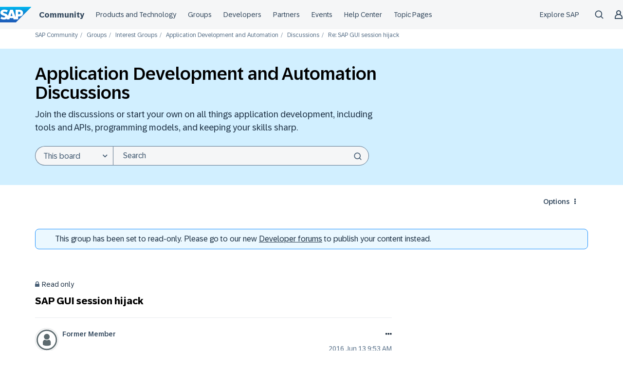

--- FILE ---
content_type: image/svg+xml; charset=utf-8
request_url: https://devrel-tools-prod-scn-badges-srv.cfapps.eu10.hana.ondemand.com/showcaseBadgesGroups/185148
body_size: 58138
content:
<svg
    width="500"
    height="48"
    viewBox="0 0 500 48"
    fill="none"
    xmlns="http://www.w3.org/2000/svg"
    xmlns:xlink="http://www.w3.org/1999/xlink">
<style>

    .header {
        font: 600 18px 'Segoe UI', Ubuntu, Sans-Serif;
        fill: #fff;
        animation: fadeInAnimation 0.8s ease-in-out forwards;
      }

      .headerGroup {
        font: 600 12px 'Segoe UI', Ubuntu, Sans-Serif;
        fill: #fff;
        animation: fadeInAnimation 0.8s ease-in-out forwards;
      }

      .headerGroupLight {
        font: 600 12px 'Segoe UI', Ubuntu, Sans-Serif;
        fill: #0070F2;
        animation: fadeInAnimation 0.8s ease-in-out forwards;
      }

    .bold { font-weight: 700 }

    .stat {
        font: 600 14px 'Segoe UI', Ubuntu, "Helvetica Neue", Sans-Serif; fill: #9f9f9f;
    }

    .statLight {
      font: 600 14px 'Segoe UI', Ubuntu, "Helvetica Neue", Sans-Serif; fill: #002A86;
    }

    .stagger {
        opacity: 0;
        animation: fadeInAnimation 0.3s ease-in-out forwards;
    }

    .icon {
        fill: #79ff97;
        display: block;
    }

    @keyframes rankAnimation {
        from {
          stroke-dashoffset: 251.32741228718345;
        }
        to {
          stroke-dashoffset: 113.71626719291889;
        }
      }

      @keyframes scaleInAnimation {
        from {
          transform: translate(-5px, 5px) scale(0);
        }
        to {
          transform: translate(-5px, 5px) scale(1);
        }
      }
      @keyframes fadeInAnimation {
        from {
          opacity: 0;
        }
        to {
          opacity: 1;
        }
      }
</style>

        <rect
          data-testid="background"
          x="0.5"
          y="0.5"
          rx="4.5"
          height="99%"
          stroke="#e4e2e2"
          width="99%"
          fill="#151515"
          stroke-opacity="1"
        /> 

    <g data-testid="title" transform="translate(25, 35)">
        <g transform="translate(0, 0)">
            <image x="-23" y="-33" class="header" href="[data-uri]" height="25" width="50"/> 
        </g>
        <g transform="translate(0, 0)">
            <text x="28" y="-22" class="headerGroup" data-testid="header">RaymondGiuseppi's Community Showcase Badges</text>
        </g>
    </g>

    <svg x="0" y="0">

   <g transform="translate(50, 15)">

    <g class="stagger" style="animation-delay: 450ms" transform="translate(25, 0)">
    

        <title>Welcome to the Community</title>
       <image y="4" class="icon" href="[data-uri]" height="25" width="25"/>    

       </g>
   </g>
,
   <g transform="translate(100, 15)">

    <g class="stagger" style="animation-delay: 650ms" transform="translate(25, 0)">
    

        <title>500 Kudos Given</title>
       <image y="4" class="icon" href="[data-uri]" height="25" width="25"/>    

       </g>
   </g>
,
   <g transform="translate(150, 15)">

    <g class="stagger" style="animation-delay: 850ms" transform="translate(25, 0)">
    

        <title>200 Kudos Given</title>
       <image y="4" class="icon" href="[data-uri]" height="25" width="25"/>    

       </g>
   </g>
,
   <g transform="translate(200, 15)">

    <g class="stagger" style="animation-delay: 1050ms" transform="translate(25, 0)">
    

        <title>75 Kudos Given</title>
       <image y="4" class="icon" href="[data-uri]" height="25" width="25"/>    

       </g>
   </g>
,
   <g transform="translate(250, 15)">

    <g class="stagger" style="animation-delay: 1250ms" transform="translate(25, 0)">
    

        <title>30 Kudos Given</title>
       <image y="4" class="icon" href="[data-uri]" height="25" width="25"/>    

       </g>
   </g>

    </svg>

    </svg>    
    